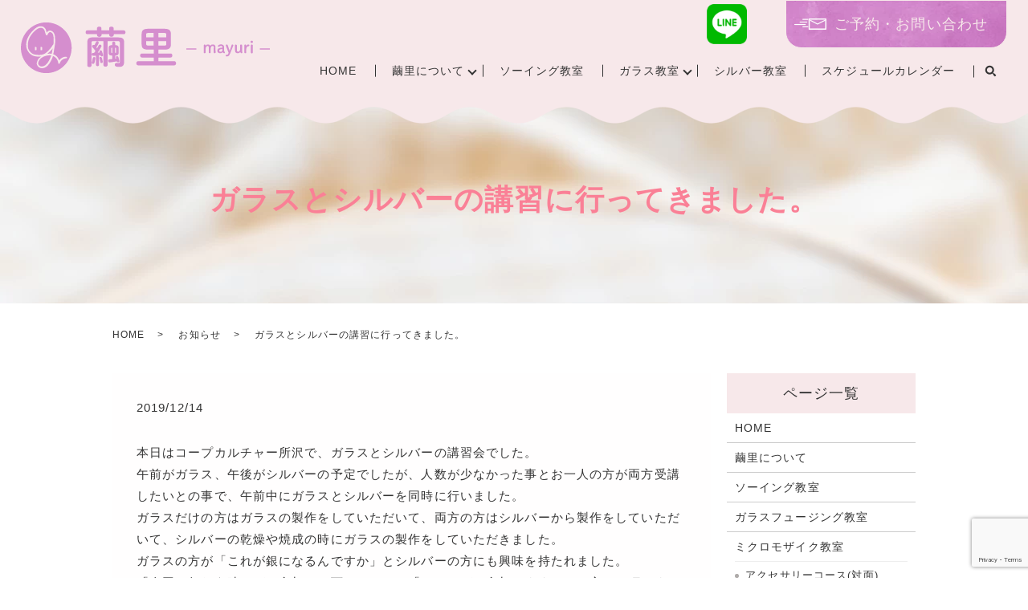

--- FILE ---
content_type: text/html; charset=utf-8
request_url: https://www.google.com/recaptcha/api2/anchor?ar=1&k=6LfAC-oiAAAAAPz3pIogKHkcNHatqfpjWmNSi2l6&co=aHR0cHM6Ly93d3cubWF5dXJpLWtpbGwuanA6NDQz&hl=en&v=PoyoqOPhxBO7pBk68S4YbpHZ&size=invisible&anchor-ms=20000&execute-ms=30000&cb=60ol9el5lpr4
body_size: 48663
content:
<!DOCTYPE HTML><html dir="ltr" lang="en"><head><meta http-equiv="Content-Type" content="text/html; charset=UTF-8">
<meta http-equiv="X-UA-Compatible" content="IE=edge">
<title>reCAPTCHA</title>
<style type="text/css">
/* cyrillic-ext */
@font-face {
  font-family: 'Roboto';
  font-style: normal;
  font-weight: 400;
  font-stretch: 100%;
  src: url(//fonts.gstatic.com/s/roboto/v48/KFO7CnqEu92Fr1ME7kSn66aGLdTylUAMa3GUBHMdazTgWw.woff2) format('woff2');
  unicode-range: U+0460-052F, U+1C80-1C8A, U+20B4, U+2DE0-2DFF, U+A640-A69F, U+FE2E-FE2F;
}
/* cyrillic */
@font-face {
  font-family: 'Roboto';
  font-style: normal;
  font-weight: 400;
  font-stretch: 100%;
  src: url(//fonts.gstatic.com/s/roboto/v48/KFO7CnqEu92Fr1ME7kSn66aGLdTylUAMa3iUBHMdazTgWw.woff2) format('woff2');
  unicode-range: U+0301, U+0400-045F, U+0490-0491, U+04B0-04B1, U+2116;
}
/* greek-ext */
@font-face {
  font-family: 'Roboto';
  font-style: normal;
  font-weight: 400;
  font-stretch: 100%;
  src: url(//fonts.gstatic.com/s/roboto/v48/KFO7CnqEu92Fr1ME7kSn66aGLdTylUAMa3CUBHMdazTgWw.woff2) format('woff2');
  unicode-range: U+1F00-1FFF;
}
/* greek */
@font-face {
  font-family: 'Roboto';
  font-style: normal;
  font-weight: 400;
  font-stretch: 100%;
  src: url(//fonts.gstatic.com/s/roboto/v48/KFO7CnqEu92Fr1ME7kSn66aGLdTylUAMa3-UBHMdazTgWw.woff2) format('woff2');
  unicode-range: U+0370-0377, U+037A-037F, U+0384-038A, U+038C, U+038E-03A1, U+03A3-03FF;
}
/* math */
@font-face {
  font-family: 'Roboto';
  font-style: normal;
  font-weight: 400;
  font-stretch: 100%;
  src: url(//fonts.gstatic.com/s/roboto/v48/KFO7CnqEu92Fr1ME7kSn66aGLdTylUAMawCUBHMdazTgWw.woff2) format('woff2');
  unicode-range: U+0302-0303, U+0305, U+0307-0308, U+0310, U+0312, U+0315, U+031A, U+0326-0327, U+032C, U+032F-0330, U+0332-0333, U+0338, U+033A, U+0346, U+034D, U+0391-03A1, U+03A3-03A9, U+03B1-03C9, U+03D1, U+03D5-03D6, U+03F0-03F1, U+03F4-03F5, U+2016-2017, U+2034-2038, U+203C, U+2040, U+2043, U+2047, U+2050, U+2057, U+205F, U+2070-2071, U+2074-208E, U+2090-209C, U+20D0-20DC, U+20E1, U+20E5-20EF, U+2100-2112, U+2114-2115, U+2117-2121, U+2123-214F, U+2190, U+2192, U+2194-21AE, U+21B0-21E5, U+21F1-21F2, U+21F4-2211, U+2213-2214, U+2216-22FF, U+2308-230B, U+2310, U+2319, U+231C-2321, U+2336-237A, U+237C, U+2395, U+239B-23B7, U+23D0, U+23DC-23E1, U+2474-2475, U+25AF, U+25B3, U+25B7, U+25BD, U+25C1, U+25CA, U+25CC, U+25FB, U+266D-266F, U+27C0-27FF, U+2900-2AFF, U+2B0E-2B11, U+2B30-2B4C, U+2BFE, U+3030, U+FF5B, U+FF5D, U+1D400-1D7FF, U+1EE00-1EEFF;
}
/* symbols */
@font-face {
  font-family: 'Roboto';
  font-style: normal;
  font-weight: 400;
  font-stretch: 100%;
  src: url(//fonts.gstatic.com/s/roboto/v48/KFO7CnqEu92Fr1ME7kSn66aGLdTylUAMaxKUBHMdazTgWw.woff2) format('woff2');
  unicode-range: U+0001-000C, U+000E-001F, U+007F-009F, U+20DD-20E0, U+20E2-20E4, U+2150-218F, U+2190, U+2192, U+2194-2199, U+21AF, U+21E6-21F0, U+21F3, U+2218-2219, U+2299, U+22C4-22C6, U+2300-243F, U+2440-244A, U+2460-24FF, U+25A0-27BF, U+2800-28FF, U+2921-2922, U+2981, U+29BF, U+29EB, U+2B00-2BFF, U+4DC0-4DFF, U+FFF9-FFFB, U+10140-1018E, U+10190-1019C, U+101A0, U+101D0-101FD, U+102E0-102FB, U+10E60-10E7E, U+1D2C0-1D2D3, U+1D2E0-1D37F, U+1F000-1F0FF, U+1F100-1F1AD, U+1F1E6-1F1FF, U+1F30D-1F30F, U+1F315, U+1F31C, U+1F31E, U+1F320-1F32C, U+1F336, U+1F378, U+1F37D, U+1F382, U+1F393-1F39F, U+1F3A7-1F3A8, U+1F3AC-1F3AF, U+1F3C2, U+1F3C4-1F3C6, U+1F3CA-1F3CE, U+1F3D4-1F3E0, U+1F3ED, U+1F3F1-1F3F3, U+1F3F5-1F3F7, U+1F408, U+1F415, U+1F41F, U+1F426, U+1F43F, U+1F441-1F442, U+1F444, U+1F446-1F449, U+1F44C-1F44E, U+1F453, U+1F46A, U+1F47D, U+1F4A3, U+1F4B0, U+1F4B3, U+1F4B9, U+1F4BB, U+1F4BF, U+1F4C8-1F4CB, U+1F4D6, U+1F4DA, U+1F4DF, U+1F4E3-1F4E6, U+1F4EA-1F4ED, U+1F4F7, U+1F4F9-1F4FB, U+1F4FD-1F4FE, U+1F503, U+1F507-1F50B, U+1F50D, U+1F512-1F513, U+1F53E-1F54A, U+1F54F-1F5FA, U+1F610, U+1F650-1F67F, U+1F687, U+1F68D, U+1F691, U+1F694, U+1F698, U+1F6AD, U+1F6B2, U+1F6B9-1F6BA, U+1F6BC, U+1F6C6-1F6CF, U+1F6D3-1F6D7, U+1F6E0-1F6EA, U+1F6F0-1F6F3, U+1F6F7-1F6FC, U+1F700-1F7FF, U+1F800-1F80B, U+1F810-1F847, U+1F850-1F859, U+1F860-1F887, U+1F890-1F8AD, U+1F8B0-1F8BB, U+1F8C0-1F8C1, U+1F900-1F90B, U+1F93B, U+1F946, U+1F984, U+1F996, U+1F9E9, U+1FA00-1FA6F, U+1FA70-1FA7C, U+1FA80-1FA89, U+1FA8F-1FAC6, U+1FACE-1FADC, U+1FADF-1FAE9, U+1FAF0-1FAF8, U+1FB00-1FBFF;
}
/* vietnamese */
@font-face {
  font-family: 'Roboto';
  font-style: normal;
  font-weight: 400;
  font-stretch: 100%;
  src: url(//fonts.gstatic.com/s/roboto/v48/KFO7CnqEu92Fr1ME7kSn66aGLdTylUAMa3OUBHMdazTgWw.woff2) format('woff2');
  unicode-range: U+0102-0103, U+0110-0111, U+0128-0129, U+0168-0169, U+01A0-01A1, U+01AF-01B0, U+0300-0301, U+0303-0304, U+0308-0309, U+0323, U+0329, U+1EA0-1EF9, U+20AB;
}
/* latin-ext */
@font-face {
  font-family: 'Roboto';
  font-style: normal;
  font-weight: 400;
  font-stretch: 100%;
  src: url(//fonts.gstatic.com/s/roboto/v48/KFO7CnqEu92Fr1ME7kSn66aGLdTylUAMa3KUBHMdazTgWw.woff2) format('woff2');
  unicode-range: U+0100-02BA, U+02BD-02C5, U+02C7-02CC, U+02CE-02D7, U+02DD-02FF, U+0304, U+0308, U+0329, U+1D00-1DBF, U+1E00-1E9F, U+1EF2-1EFF, U+2020, U+20A0-20AB, U+20AD-20C0, U+2113, U+2C60-2C7F, U+A720-A7FF;
}
/* latin */
@font-face {
  font-family: 'Roboto';
  font-style: normal;
  font-weight: 400;
  font-stretch: 100%;
  src: url(//fonts.gstatic.com/s/roboto/v48/KFO7CnqEu92Fr1ME7kSn66aGLdTylUAMa3yUBHMdazQ.woff2) format('woff2');
  unicode-range: U+0000-00FF, U+0131, U+0152-0153, U+02BB-02BC, U+02C6, U+02DA, U+02DC, U+0304, U+0308, U+0329, U+2000-206F, U+20AC, U+2122, U+2191, U+2193, U+2212, U+2215, U+FEFF, U+FFFD;
}
/* cyrillic-ext */
@font-face {
  font-family: 'Roboto';
  font-style: normal;
  font-weight: 500;
  font-stretch: 100%;
  src: url(//fonts.gstatic.com/s/roboto/v48/KFO7CnqEu92Fr1ME7kSn66aGLdTylUAMa3GUBHMdazTgWw.woff2) format('woff2');
  unicode-range: U+0460-052F, U+1C80-1C8A, U+20B4, U+2DE0-2DFF, U+A640-A69F, U+FE2E-FE2F;
}
/* cyrillic */
@font-face {
  font-family: 'Roboto';
  font-style: normal;
  font-weight: 500;
  font-stretch: 100%;
  src: url(//fonts.gstatic.com/s/roboto/v48/KFO7CnqEu92Fr1ME7kSn66aGLdTylUAMa3iUBHMdazTgWw.woff2) format('woff2');
  unicode-range: U+0301, U+0400-045F, U+0490-0491, U+04B0-04B1, U+2116;
}
/* greek-ext */
@font-face {
  font-family: 'Roboto';
  font-style: normal;
  font-weight: 500;
  font-stretch: 100%;
  src: url(//fonts.gstatic.com/s/roboto/v48/KFO7CnqEu92Fr1ME7kSn66aGLdTylUAMa3CUBHMdazTgWw.woff2) format('woff2');
  unicode-range: U+1F00-1FFF;
}
/* greek */
@font-face {
  font-family: 'Roboto';
  font-style: normal;
  font-weight: 500;
  font-stretch: 100%;
  src: url(//fonts.gstatic.com/s/roboto/v48/KFO7CnqEu92Fr1ME7kSn66aGLdTylUAMa3-UBHMdazTgWw.woff2) format('woff2');
  unicode-range: U+0370-0377, U+037A-037F, U+0384-038A, U+038C, U+038E-03A1, U+03A3-03FF;
}
/* math */
@font-face {
  font-family: 'Roboto';
  font-style: normal;
  font-weight: 500;
  font-stretch: 100%;
  src: url(//fonts.gstatic.com/s/roboto/v48/KFO7CnqEu92Fr1ME7kSn66aGLdTylUAMawCUBHMdazTgWw.woff2) format('woff2');
  unicode-range: U+0302-0303, U+0305, U+0307-0308, U+0310, U+0312, U+0315, U+031A, U+0326-0327, U+032C, U+032F-0330, U+0332-0333, U+0338, U+033A, U+0346, U+034D, U+0391-03A1, U+03A3-03A9, U+03B1-03C9, U+03D1, U+03D5-03D6, U+03F0-03F1, U+03F4-03F5, U+2016-2017, U+2034-2038, U+203C, U+2040, U+2043, U+2047, U+2050, U+2057, U+205F, U+2070-2071, U+2074-208E, U+2090-209C, U+20D0-20DC, U+20E1, U+20E5-20EF, U+2100-2112, U+2114-2115, U+2117-2121, U+2123-214F, U+2190, U+2192, U+2194-21AE, U+21B0-21E5, U+21F1-21F2, U+21F4-2211, U+2213-2214, U+2216-22FF, U+2308-230B, U+2310, U+2319, U+231C-2321, U+2336-237A, U+237C, U+2395, U+239B-23B7, U+23D0, U+23DC-23E1, U+2474-2475, U+25AF, U+25B3, U+25B7, U+25BD, U+25C1, U+25CA, U+25CC, U+25FB, U+266D-266F, U+27C0-27FF, U+2900-2AFF, U+2B0E-2B11, U+2B30-2B4C, U+2BFE, U+3030, U+FF5B, U+FF5D, U+1D400-1D7FF, U+1EE00-1EEFF;
}
/* symbols */
@font-face {
  font-family: 'Roboto';
  font-style: normal;
  font-weight: 500;
  font-stretch: 100%;
  src: url(//fonts.gstatic.com/s/roboto/v48/KFO7CnqEu92Fr1ME7kSn66aGLdTylUAMaxKUBHMdazTgWw.woff2) format('woff2');
  unicode-range: U+0001-000C, U+000E-001F, U+007F-009F, U+20DD-20E0, U+20E2-20E4, U+2150-218F, U+2190, U+2192, U+2194-2199, U+21AF, U+21E6-21F0, U+21F3, U+2218-2219, U+2299, U+22C4-22C6, U+2300-243F, U+2440-244A, U+2460-24FF, U+25A0-27BF, U+2800-28FF, U+2921-2922, U+2981, U+29BF, U+29EB, U+2B00-2BFF, U+4DC0-4DFF, U+FFF9-FFFB, U+10140-1018E, U+10190-1019C, U+101A0, U+101D0-101FD, U+102E0-102FB, U+10E60-10E7E, U+1D2C0-1D2D3, U+1D2E0-1D37F, U+1F000-1F0FF, U+1F100-1F1AD, U+1F1E6-1F1FF, U+1F30D-1F30F, U+1F315, U+1F31C, U+1F31E, U+1F320-1F32C, U+1F336, U+1F378, U+1F37D, U+1F382, U+1F393-1F39F, U+1F3A7-1F3A8, U+1F3AC-1F3AF, U+1F3C2, U+1F3C4-1F3C6, U+1F3CA-1F3CE, U+1F3D4-1F3E0, U+1F3ED, U+1F3F1-1F3F3, U+1F3F5-1F3F7, U+1F408, U+1F415, U+1F41F, U+1F426, U+1F43F, U+1F441-1F442, U+1F444, U+1F446-1F449, U+1F44C-1F44E, U+1F453, U+1F46A, U+1F47D, U+1F4A3, U+1F4B0, U+1F4B3, U+1F4B9, U+1F4BB, U+1F4BF, U+1F4C8-1F4CB, U+1F4D6, U+1F4DA, U+1F4DF, U+1F4E3-1F4E6, U+1F4EA-1F4ED, U+1F4F7, U+1F4F9-1F4FB, U+1F4FD-1F4FE, U+1F503, U+1F507-1F50B, U+1F50D, U+1F512-1F513, U+1F53E-1F54A, U+1F54F-1F5FA, U+1F610, U+1F650-1F67F, U+1F687, U+1F68D, U+1F691, U+1F694, U+1F698, U+1F6AD, U+1F6B2, U+1F6B9-1F6BA, U+1F6BC, U+1F6C6-1F6CF, U+1F6D3-1F6D7, U+1F6E0-1F6EA, U+1F6F0-1F6F3, U+1F6F7-1F6FC, U+1F700-1F7FF, U+1F800-1F80B, U+1F810-1F847, U+1F850-1F859, U+1F860-1F887, U+1F890-1F8AD, U+1F8B0-1F8BB, U+1F8C0-1F8C1, U+1F900-1F90B, U+1F93B, U+1F946, U+1F984, U+1F996, U+1F9E9, U+1FA00-1FA6F, U+1FA70-1FA7C, U+1FA80-1FA89, U+1FA8F-1FAC6, U+1FACE-1FADC, U+1FADF-1FAE9, U+1FAF0-1FAF8, U+1FB00-1FBFF;
}
/* vietnamese */
@font-face {
  font-family: 'Roboto';
  font-style: normal;
  font-weight: 500;
  font-stretch: 100%;
  src: url(//fonts.gstatic.com/s/roboto/v48/KFO7CnqEu92Fr1ME7kSn66aGLdTylUAMa3OUBHMdazTgWw.woff2) format('woff2');
  unicode-range: U+0102-0103, U+0110-0111, U+0128-0129, U+0168-0169, U+01A0-01A1, U+01AF-01B0, U+0300-0301, U+0303-0304, U+0308-0309, U+0323, U+0329, U+1EA0-1EF9, U+20AB;
}
/* latin-ext */
@font-face {
  font-family: 'Roboto';
  font-style: normal;
  font-weight: 500;
  font-stretch: 100%;
  src: url(//fonts.gstatic.com/s/roboto/v48/KFO7CnqEu92Fr1ME7kSn66aGLdTylUAMa3KUBHMdazTgWw.woff2) format('woff2');
  unicode-range: U+0100-02BA, U+02BD-02C5, U+02C7-02CC, U+02CE-02D7, U+02DD-02FF, U+0304, U+0308, U+0329, U+1D00-1DBF, U+1E00-1E9F, U+1EF2-1EFF, U+2020, U+20A0-20AB, U+20AD-20C0, U+2113, U+2C60-2C7F, U+A720-A7FF;
}
/* latin */
@font-face {
  font-family: 'Roboto';
  font-style: normal;
  font-weight: 500;
  font-stretch: 100%;
  src: url(//fonts.gstatic.com/s/roboto/v48/KFO7CnqEu92Fr1ME7kSn66aGLdTylUAMa3yUBHMdazQ.woff2) format('woff2');
  unicode-range: U+0000-00FF, U+0131, U+0152-0153, U+02BB-02BC, U+02C6, U+02DA, U+02DC, U+0304, U+0308, U+0329, U+2000-206F, U+20AC, U+2122, U+2191, U+2193, U+2212, U+2215, U+FEFF, U+FFFD;
}
/* cyrillic-ext */
@font-face {
  font-family: 'Roboto';
  font-style: normal;
  font-weight: 900;
  font-stretch: 100%;
  src: url(//fonts.gstatic.com/s/roboto/v48/KFO7CnqEu92Fr1ME7kSn66aGLdTylUAMa3GUBHMdazTgWw.woff2) format('woff2');
  unicode-range: U+0460-052F, U+1C80-1C8A, U+20B4, U+2DE0-2DFF, U+A640-A69F, U+FE2E-FE2F;
}
/* cyrillic */
@font-face {
  font-family: 'Roboto';
  font-style: normal;
  font-weight: 900;
  font-stretch: 100%;
  src: url(//fonts.gstatic.com/s/roboto/v48/KFO7CnqEu92Fr1ME7kSn66aGLdTylUAMa3iUBHMdazTgWw.woff2) format('woff2');
  unicode-range: U+0301, U+0400-045F, U+0490-0491, U+04B0-04B1, U+2116;
}
/* greek-ext */
@font-face {
  font-family: 'Roboto';
  font-style: normal;
  font-weight: 900;
  font-stretch: 100%;
  src: url(//fonts.gstatic.com/s/roboto/v48/KFO7CnqEu92Fr1ME7kSn66aGLdTylUAMa3CUBHMdazTgWw.woff2) format('woff2');
  unicode-range: U+1F00-1FFF;
}
/* greek */
@font-face {
  font-family: 'Roboto';
  font-style: normal;
  font-weight: 900;
  font-stretch: 100%;
  src: url(//fonts.gstatic.com/s/roboto/v48/KFO7CnqEu92Fr1ME7kSn66aGLdTylUAMa3-UBHMdazTgWw.woff2) format('woff2');
  unicode-range: U+0370-0377, U+037A-037F, U+0384-038A, U+038C, U+038E-03A1, U+03A3-03FF;
}
/* math */
@font-face {
  font-family: 'Roboto';
  font-style: normal;
  font-weight: 900;
  font-stretch: 100%;
  src: url(//fonts.gstatic.com/s/roboto/v48/KFO7CnqEu92Fr1ME7kSn66aGLdTylUAMawCUBHMdazTgWw.woff2) format('woff2');
  unicode-range: U+0302-0303, U+0305, U+0307-0308, U+0310, U+0312, U+0315, U+031A, U+0326-0327, U+032C, U+032F-0330, U+0332-0333, U+0338, U+033A, U+0346, U+034D, U+0391-03A1, U+03A3-03A9, U+03B1-03C9, U+03D1, U+03D5-03D6, U+03F0-03F1, U+03F4-03F5, U+2016-2017, U+2034-2038, U+203C, U+2040, U+2043, U+2047, U+2050, U+2057, U+205F, U+2070-2071, U+2074-208E, U+2090-209C, U+20D0-20DC, U+20E1, U+20E5-20EF, U+2100-2112, U+2114-2115, U+2117-2121, U+2123-214F, U+2190, U+2192, U+2194-21AE, U+21B0-21E5, U+21F1-21F2, U+21F4-2211, U+2213-2214, U+2216-22FF, U+2308-230B, U+2310, U+2319, U+231C-2321, U+2336-237A, U+237C, U+2395, U+239B-23B7, U+23D0, U+23DC-23E1, U+2474-2475, U+25AF, U+25B3, U+25B7, U+25BD, U+25C1, U+25CA, U+25CC, U+25FB, U+266D-266F, U+27C0-27FF, U+2900-2AFF, U+2B0E-2B11, U+2B30-2B4C, U+2BFE, U+3030, U+FF5B, U+FF5D, U+1D400-1D7FF, U+1EE00-1EEFF;
}
/* symbols */
@font-face {
  font-family: 'Roboto';
  font-style: normal;
  font-weight: 900;
  font-stretch: 100%;
  src: url(//fonts.gstatic.com/s/roboto/v48/KFO7CnqEu92Fr1ME7kSn66aGLdTylUAMaxKUBHMdazTgWw.woff2) format('woff2');
  unicode-range: U+0001-000C, U+000E-001F, U+007F-009F, U+20DD-20E0, U+20E2-20E4, U+2150-218F, U+2190, U+2192, U+2194-2199, U+21AF, U+21E6-21F0, U+21F3, U+2218-2219, U+2299, U+22C4-22C6, U+2300-243F, U+2440-244A, U+2460-24FF, U+25A0-27BF, U+2800-28FF, U+2921-2922, U+2981, U+29BF, U+29EB, U+2B00-2BFF, U+4DC0-4DFF, U+FFF9-FFFB, U+10140-1018E, U+10190-1019C, U+101A0, U+101D0-101FD, U+102E0-102FB, U+10E60-10E7E, U+1D2C0-1D2D3, U+1D2E0-1D37F, U+1F000-1F0FF, U+1F100-1F1AD, U+1F1E6-1F1FF, U+1F30D-1F30F, U+1F315, U+1F31C, U+1F31E, U+1F320-1F32C, U+1F336, U+1F378, U+1F37D, U+1F382, U+1F393-1F39F, U+1F3A7-1F3A8, U+1F3AC-1F3AF, U+1F3C2, U+1F3C4-1F3C6, U+1F3CA-1F3CE, U+1F3D4-1F3E0, U+1F3ED, U+1F3F1-1F3F3, U+1F3F5-1F3F7, U+1F408, U+1F415, U+1F41F, U+1F426, U+1F43F, U+1F441-1F442, U+1F444, U+1F446-1F449, U+1F44C-1F44E, U+1F453, U+1F46A, U+1F47D, U+1F4A3, U+1F4B0, U+1F4B3, U+1F4B9, U+1F4BB, U+1F4BF, U+1F4C8-1F4CB, U+1F4D6, U+1F4DA, U+1F4DF, U+1F4E3-1F4E6, U+1F4EA-1F4ED, U+1F4F7, U+1F4F9-1F4FB, U+1F4FD-1F4FE, U+1F503, U+1F507-1F50B, U+1F50D, U+1F512-1F513, U+1F53E-1F54A, U+1F54F-1F5FA, U+1F610, U+1F650-1F67F, U+1F687, U+1F68D, U+1F691, U+1F694, U+1F698, U+1F6AD, U+1F6B2, U+1F6B9-1F6BA, U+1F6BC, U+1F6C6-1F6CF, U+1F6D3-1F6D7, U+1F6E0-1F6EA, U+1F6F0-1F6F3, U+1F6F7-1F6FC, U+1F700-1F7FF, U+1F800-1F80B, U+1F810-1F847, U+1F850-1F859, U+1F860-1F887, U+1F890-1F8AD, U+1F8B0-1F8BB, U+1F8C0-1F8C1, U+1F900-1F90B, U+1F93B, U+1F946, U+1F984, U+1F996, U+1F9E9, U+1FA00-1FA6F, U+1FA70-1FA7C, U+1FA80-1FA89, U+1FA8F-1FAC6, U+1FACE-1FADC, U+1FADF-1FAE9, U+1FAF0-1FAF8, U+1FB00-1FBFF;
}
/* vietnamese */
@font-face {
  font-family: 'Roboto';
  font-style: normal;
  font-weight: 900;
  font-stretch: 100%;
  src: url(//fonts.gstatic.com/s/roboto/v48/KFO7CnqEu92Fr1ME7kSn66aGLdTylUAMa3OUBHMdazTgWw.woff2) format('woff2');
  unicode-range: U+0102-0103, U+0110-0111, U+0128-0129, U+0168-0169, U+01A0-01A1, U+01AF-01B0, U+0300-0301, U+0303-0304, U+0308-0309, U+0323, U+0329, U+1EA0-1EF9, U+20AB;
}
/* latin-ext */
@font-face {
  font-family: 'Roboto';
  font-style: normal;
  font-weight: 900;
  font-stretch: 100%;
  src: url(//fonts.gstatic.com/s/roboto/v48/KFO7CnqEu92Fr1ME7kSn66aGLdTylUAMa3KUBHMdazTgWw.woff2) format('woff2');
  unicode-range: U+0100-02BA, U+02BD-02C5, U+02C7-02CC, U+02CE-02D7, U+02DD-02FF, U+0304, U+0308, U+0329, U+1D00-1DBF, U+1E00-1E9F, U+1EF2-1EFF, U+2020, U+20A0-20AB, U+20AD-20C0, U+2113, U+2C60-2C7F, U+A720-A7FF;
}
/* latin */
@font-face {
  font-family: 'Roboto';
  font-style: normal;
  font-weight: 900;
  font-stretch: 100%;
  src: url(//fonts.gstatic.com/s/roboto/v48/KFO7CnqEu92Fr1ME7kSn66aGLdTylUAMa3yUBHMdazQ.woff2) format('woff2');
  unicode-range: U+0000-00FF, U+0131, U+0152-0153, U+02BB-02BC, U+02C6, U+02DA, U+02DC, U+0304, U+0308, U+0329, U+2000-206F, U+20AC, U+2122, U+2191, U+2193, U+2212, U+2215, U+FEFF, U+FFFD;
}

</style>
<link rel="stylesheet" type="text/css" href="https://www.gstatic.com/recaptcha/releases/PoyoqOPhxBO7pBk68S4YbpHZ/styles__ltr.css">
<script nonce="jwlEMK5832OlmdZHvIaojw" type="text/javascript">window['__recaptcha_api'] = 'https://www.google.com/recaptcha/api2/';</script>
<script type="text/javascript" src="https://www.gstatic.com/recaptcha/releases/PoyoqOPhxBO7pBk68S4YbpHZ/recaptcha__en.js" nonce="jwlEMK5832OlmdZHvIaojw">
      
    </script></head>
<body><div id="rc-anchor-alert" class="rc-anchor-alert"></div>
<input type="hidden" id="recaptcha-token" value="[base64]">
<script type="text/javascript" nonce="jwlEMK5832OlmdZHvIaojw">
      recaptcha.anchor.Main.init("[\x22ainput\x22,[\x22bgdata\x22,\x22\x22,\[base64]/[base64]/[base64]/[base64]/[base64]/UltsKytdPUU6KEU8MjA0OD9SW2wrK109RT4+NnwxOTI6KChFJjY0NTEyKT09NTUyOTYmJk0rMTxjLmxlbmd0aCYmKGMuY2hhckNvZGVBdChNKzEpJjY0NTEyKT09NTYzMjA/[base64]/[base64]/[base64]/[base64]/[base64]/[base64]/[base64]\x22,\[base64]\\u003d\\u003d\x22,\x22w7g0DsK1wqnDuj5KYm1VD8K4wps1wo0swo3CgMOdw5wAVMOVUsO2BSHDjsOgw4JzRMKVNghFTsODJhbDgzofw4I+J8O/JMO8wo5aQicNVMKrLBDDniJAQyDCtGHCrTZSSMO9w7XCjsKtaCxPwoknwrV7w5VLTiEtwrM+wrHChDzDjsKnLVQ4IsOmJDYQwo4/c10xECgvURsLJMKDV8OGUsOEGgnChSDDsHt+wroQWjsQwq/[base64]/wpA2w6DDhQsIwrlvEn0EwqzDpHzCu8O8AcOGw4HDlsO1wofCpBDDrcKAWMOJwropwqXDssKdw4jClMKUR8K8U0dZUcK5DjjDthjDhcKfLcOewoDDrsO8NSMPwp/DmsOpwpAew7fCrCPDi8O7w4XDoMOUw5TCmsOaw546KB9ZMifDsXEmw64uwo5VNXZAMWzDnMOFw57CnFfCrsO4ACfChRbCksKuM8KGKkjCkcOJNsKQwrxUF09jFMKwwplsw7fCjTtowqrCicK/KcKZwqUrw50QDMOMFwrCrcK6P8KdNRRxwp7Ci8OZN8K2w4g3wpp6SBhBw6bDhAMaIsKgDsKxemcQw54dw67Ch8O+LMOVw4FcM8ObOMKcTR15wp/CisK8FsKZGMK2RMOPQcOpWsKrFFMBJcKPwoApw6nCjcKUw6BXLhHCqMOKw4vCigtKGB4YwpbCk1s5w6HDu0nDsMKywqkgQhvCtcKcHR7DqMOTZVHCgzjCm0NjV8Krw5HDtsKgwrFNIcKDS8Khwp0Lw6LCnmt8VcORX8OpYh8/w53DuWpEwrUfFsKQYsOgB0HDh3YxHcOwwoXCrDrClsOLXcOaX0spDVskw7NVJS7DtmsQw6LDl2zCl21IGyfDuBDDisO9w6wtw5XDiMK4NcOGSQhaUcOOwq40O0/Dr8KtN8KBwo/ChAFDMcOYw7wOc8Kvw7UVZD99wrxbw6LDoHl/TMOkw5zDmsOlJsKIw59+wohbwptgw7B3KT0GwoXCkMOvWwnCqQgKasOjCsO/[base64]/bxvDjMOnw6kAUsKbKcKAwrwnwoEpwqAWM09MwojDt8K5wofCu094wrPCrkcSHDVECcOtwpHCgG/Cpx4zwrPCsx8seQQPL8OLPF3CqMK6wrvDs8KLV2/DrSN1TMKMwrkBclzCjsKBwpN8N0keTMOMw6jDjjTDksO+wpUiQzfCoFhcwrBewpFBBMKwKzfDi3zDncOfwpISw6x5QBrDncK/Z1HDoMO6w5TDjsOkeB1VO8K4w7/Do0g2WnAhwpEWCUbDh3HDmzZkccOVw5Udw5XCjV/DiVzCkhXDmXrCojHDtMOmYcKNawA1w6Y+NAVNw6ctw44hL8KfO1Q1a3cTPBkxw6HCu1rDmRjCgcOww789wo0Hw7PDmcKew7FySsKSwqTDpMONXnrCpnfCpcKTwrMwwoggwoY1TErCiGBJw4U1aT/CnMKmH8OSflnCrUYUPcOOwoUdV2ckP8Okw5XCvX4Xw5XDs8KGw6zCn8OvJyIFQcKKw7vDocOZWhzDl8Omw67Cmy7Du8KswrzCvsK1wrVHMRbCmsK1RMOkfjzCpcKbwrfClDIKwrvDtVI/wqbCjBhgwqvCucO2wo52w5JGwovDs8KYGcO5wrfDm3Rhw40Ow6xew4LDgcO+wowLw60wVMOCP3/DmxvDg8K7wqYVw6hDw5Mew61Md1kLUMKVFMKUwoo0BkPDrA3DqMOLUV8UDMK0OUB5w5lxwqHDs8O9w6nCucKtFsKpUsOPV3zDpcOwM8Kyw5DCpcOcI8ObwqHCm37Dm23DvibDhBgxA8KQRsO/Xx/DvsKHBn5cw5vCnRjCoGAuwqvDn8KWwpggwrHDq8OIA8K8Z8KvbMKcw6AbBQTDulNfOF3CtcOscjcgKcKlw5g5wqkzZ8Osw7piw5dqwpRmd8OeF8KPw5NpcShIw61BwrTCn8OKS8O8QDbCssOnw7lzw5PDgsKpYcO7w7XDo8OWwpgow5jCu8OfMW/DkkAGwoHDq8OjU0JtV8OGLXDDncKrwo5Hw4bDvsO3wrsQwpfDmn9+w75GwoITwo0NVAbCn0/CoUDCoXbCocO0QWDCkH9jTsKKdj3CqMOnw6Y8KiRJZllXGMOKw5bCjsOQG17DkhMzOWIaU1zCvQ9EdBATewsUYcKCGFPDl8OCCsKfwpnDuMKOVn8oYyjCrsOtX8Kcw5nDg2/Dn2fDlMO/woTCuSF+P8K1wpLCpB7Ct1jCj8KIwp7DqcOkYWVkFkjDnmNRbjVSBcO1wpDCnlJzRWNRanzCgcK8QMONYsOwDcKKCsOFwoxqAiDDmsOiLnrDscK5w5ckDcOpw7FAwq/CvGFswqLDimASJsOCW8O/[base64]/DpiAOPMOcTsKVwpjCusOPWwYeHMKiw67Cmh3DhMOJw4/[base64]/DuDTCu1M9AsKvw4nDucKXw6ppDELDjcO5woDCicOBOsORb8OETMKQw47DgnTDvCXDscOTPcKsEVrCnQdrJMOWwpIxMMK6wqUuO8KLw4pcwrhqCMOXwoDDgsOecmJ3w6nDjsKMACjChVzCrsOWXyvCm29AL3Iuw4LCsQXCgyLDrxpQe2/DpG3Cg2QRO24Lw5DCt8KGQmPCmmJ9HU9nKsOOw7DCsXZEw7URw5kXw74ewrrCr8KpNADDmcKZwqYzwpzDqhEnw71fOm8OVU7ClWvCv0IXw6Q1e8OYIQs2w4PCk8OLwqvDjD8eQMO/w4BVUGshwrnCpMKcwoLDqMOjwpvCq8ORw53Dm8KbaEtBwpnCl2VVH1PDkcOzAcO+woTDssO8w7l7w7vCosKwwp7Ct8KSBHzCnXcsw5fCsWjDsVjCh8KvwqYxesKMV8KbG1XCnys8w4zClMO6wod+w6DDsMKTwrPDqkMyK8OXwrDCv8Otw4t9ccOnWm/CrsOAKhnDhsKIc8K+dFh8am5fw484W09yd8OJb8Kaw5PCqMOPw7gIXMKWS8K4KjxQGcKtw5LDrgbDrF7CtmzCn3RuPcKRe8Oew7xkw5Inw6xkPjvCu8O6dAnDiMKcesKmw6BQw6h7WsKdw57CqsOWwrHDlw7Dv8KPw4/CscKvV2DCsykSR8OOwo3CkcOow4NzVh9ifz3CtCA/wo7CjEcBw7/Cn8OHw4fClsOGwobDsE/DusOYw7/[base64]/[base64]/CgGvDusKXcMKkwoJPWFITwr1RwrgNYRBjPsKbw7pFw7/Dogk8w4PClVrCgw/Ch3M/wqPCnMKWw4/CszUEwoJPw7JPMMKewqjCjcO5w4fCp8KYcR5bwp/CosOrLg3CncOJw7chw5jDvMKiw5FAXUnDtsKrYDzDvcKPw61yWQwMw7tqJ8Kkw7vCrcO2KWIewqwracO/wrlTBxtBw6F+M03DrsO4Yg/DhWZ0cMOWwrLCmcO9w4HDoMOqw6Jww7LDssK2wolXw5bDvsO1w5/CgsOvWyYiw4bClsKgw4TDhyYaDARow7PDp8O/MkrDgiXDkMO3UXnCjcOQWMKdwrbCpsOWw4DChsKRw518w4gGwqJfw4bDoEDClnfDt3PDsMKOw5bClyBjwq4dasK8AcKMMMOcwqbCs8O9XMKVwqlLFXFHKcKlAsO6w7gLw7xvZ8KkwrIneiVQw75LWMK2wpUXw4PCr29QZBPDl8OEwoPCkMO+DR/CvsOIwqhowo8fw7wFCcKmbnBFK8OBccKLNMOUNknClWogw4vDon0Lw6ZBwp0ow5PDq0IGM8OZwpTCk15+w53Dn1rDl8OjS1bDgcOGb05gfUZQM8KywrfCr1fCuMOuw7XDlm/[base64]/[base64]/w5PCvkTCoDHCil9vwpXDr8OGw4FPMmolw43ClV/DisKSBV10w415YMKTw5sAwrYvw6bDvBTDrhZSw4YOwo8Sw4rCn8O1wq/Dk8Ocw4sYN8OIw4zClS7DosOhWlzCt1zDscOkFV/CoMO6Vz3Cj8KuwogvEnlFwonDkzMXecO3CsO+wqXCtWDCj8KgdsKxwpnDhg4kHhnDiV7DhsKkwrZDwoTChcOqwr/DlDXDlsKaw5LCsBQtwoDCmzHDkMKvJQYJQzLDgsOcdA3DrsKQwqUIw7HCiVgow4VrwqTCsEvCvMK8w4jCsMOSOMOpI8O1JsO2FcKawpV5DMKswpjCn3w4dMKCKcOeO8OvE8KQMF7Du8Olwrl/TUXCqijDtsKSwpDCsxVQwpNrwoTCmRDCpyYFwrHDg8KuwqnDll9owqxZJcK7LsOvw4ZrSMKtLUUYw6bDnyXDjMKYwqdkKsKABQ4/w4wKwrESGHjDgnVDw7c4w5d6w6rCoHbDuUxGw5PClgQnEW3CmnVRw7fDmEbDvU/Dr8KlW00uw4HCmRzDqhPDpMKnw5nDnMOFw5E2wqcBABrDoD5lw7TCgcOwKMKwwrDDg8KCw6IwXMKZMMKYw7VCw797CDsXXT/DqMOqw6/DgSzCiX3DlkrDn2wnfVgZcDHCvMKlalk9w5DCucKAwpomOMOkw6hJFSHCskFxw5zChsOtwqPCvUswPiLCtCgmwq4zPcKfw4PCoyTCjcOZw4UEw6Iww51Cw7o7wpjDgsOXw5DCpsOhDcKuw4Zxw5XDvAIYf8KsOsKzw5TDksKPwr/ChMKVaMKRw5/CsQlzw6B6wqt5JQjDt2/ChxNmfm4Tw5FiZMOiL8KQwqptCMKgbMONRh47w4jCg8K9w6fDj1bCuznDrlVOw4ZcwrZnwqLCqQhEwprClD91CcKHwpM7wo3CjcK/w7guwpY6DcOxAXTCmDNnZMK5cQ1/w5LDvMO6e8OsbCEzw7oFfsOWE8OFw6xFw6XDtcOTVw1Dw7Iwwp7DvyzCp8O/K8OXRGDCsMKkwqoIwrgaw6/[base64]/wrg8woVxw5/CisOIVg/Dly7CjsOrb0tywqJJDkTDtsK2IcKJw6F9w5lhw6HDicKBw7diwrTDocOswrXCgVFSVQnCicKIwpTCt2h4w5YqwqLDiEBqw6jCsFXDp8Kbw7Fzw4jDlsOYwr0JIMO9D8OnwoXDn8KzwrJgS1Ucw611w63ChQ/CjAMrQhsEKFDCocKxVsO/[base64]/[base64]/Dk8OJw5rDssOYa8O3BUrDsGIrwqTCh8K8wp5nwpnCg8O7wqEvGA/[base64]/CrAvDoz5GSCzDsMOGVHfDliXDs8O0OgHCkMKAw4nCo8K8LU8rCkReGMKZw7cKXj3ChU1Tw5HDpkxWw5UcwqPDoMOnfMOUw4/[base64]/wo3Du1TCkRjDiATCkCx0wrrDhsKFwp/Cr8OEwqouQ8OmYcOdV8OAT07CtMKcHwNjwqLDt09PwoUbKQYoHkRXw7rCkMOUw6XDscKxwqUJwoY3fmYUwr9nbyPDj8OOw4nDpsOOw7nDsxzDq0Amw5nCgMORAcOOQyXDl2/[base64]/XsK5w6rCrlZHM8KWwqRtA1kaLMOZw47CrkLDoMOow4/DgcKdw7/DvsKkAMK9ZRcHX2nDscKnw5klNMOHw6bCqW3CgcOsw6nCpcKgw4zDlsKWw4fCq8KZwo82wpZDwpHCl8KnUyDDqsK+BQlhw48iBDkPw5DDnFDCjnDDmsOYw4UZV3rDoGhXworCkHLDpMOyNcOHI8O2JgTCjcObYm/DnXgNZcKLUsO1w5E3w6RBECUkwplLw7xufcOgP8O6wo9oNcOtwpnCn8KjIBBNw6Fzw7bDrS1hwovDvsKaDxfDpsKow44yH8OJEMK3wqHDoMO8IMKRYAxXwqQ2A8OrWMKbw5fDlyJEwoIpMSlfwrnDi8KlKMOfwrIjw4PCuMKow5jDmCwHLcOzcsOjGELDq1/[base64]/DtcKew5V/[base64]/LMKnwp5dwqrDm8KwwrARwrgSdsKZIMORwrIDKsODwrzCm8K9wrBDw5sqwqoMw4NyMsOJwrByFTvCgVEew7DDiifDmcOTwqUnSwbCiDgZw7hdwrwIZ8O/RcOKwpQPw5N4w4pSwrNsfkPDpC7Ctn/[base64]/CjsO2wojDrMOgwpbCg8KIJ8OfSMKufzwOCcOiaMKCCsKnwqYpwqYiETkVYMOHw7MJYMK1wr/Ds8OOwqZcNATDpMO4KMOMw7/[base64]/[base64]/eEUHw5HDr8OPNADCksK6dGbCusKbZwTDgC7DtSzDuRzCnsO5w5g9w7TCjQd/bGbCkMKfdMKHw6xreHnDlsKiLiNAwqQ8KGM/[base64]/DnEjDhgPDkMOIPmzCm3XCg8KuR8KZwpXDsMOiw49vwq/[base64]/wo/CuMKZw5xxw7howqjDlsO+w6fCszrDnzLCp8OmdibCvMK+F8Kqwo3CmlXDg8Kow6tLfMOmw5VKBsODbcO4wpMaPMOTw53Du8OQSi/CpXHDuGs8wqEmbXlYNyLDi3XCksOcJRsSwpJJwpgow77DpcKCwoo0OMOZwqluwpwew6rCnT/DqS7CkMOyw7jDmWnCrMO8wo/CnXTCkMOMWcKYPF3CuR7ChATDrMOmKQdnwrvDqcKpw7NCDlBww5LDhSTDrsKpQ2fCo8O6w5TDpcK4wpvDmMK1wrMdwqvCpGbCggjCi2XDmcKWHi/DisKFJMO+XcO9FE9aw53CnXDDrwwQw4nCj8O7wplhA8KJCRVcKsKYw6A2worCuMOWE8KHYyRgwqLDt2XDv1UsDw/DksOdw45Qw59RwpPCnXfCs8O8asOqwqc6HMKnBMK0w5LDkEMZHsO2Y0PCgA/DhzwOR8KxwrXDjEZxb8Oawp4TCsOyGkvCpcK+DMO0a8OoCw7CmMOVLcOyI1EGS2rDvMK2fMOFwqlYUGBGw6FeQcK3w6nCtsOzKsKYwoBlRWnDvFbCtV1oOMKHAMKOwpfCsT3CtcKCDcOdW0rCscOdWkU+bWPCnAXCkMKzw4nDj3LChB1bw60pT1wnUXtWUMOowp/Dtg7DlgjDmcOYw7IGwqF/wogzU8Kkc8Ogw75vBWE2YVHDmXEVf8OMw5ZdwrXDssO0VcKPwrXDh8OPwpXCt8OqLsKawqJtXMOBwqDCu8OuwrjDlsOXwqsQMcKsSMOZw4TDp8KZw7hBwrLDosKoZjYCQCh6w4QsS1Igwq0pwqkLRm7CocKsw6ZJwr5fXCXCtMO1ZTXCriUuwonCgsKiUy/[base64]/[base64]/[base64]/DrB9MQ8K2OMKxwos+w7TDs8OaWGI1wobDosO8wq0mWSbCncKCw7thw63DkcO8CsOPfzp7w6LClcOMw7ZiwrrClVPDhzQGdcK0woQgBUQGMsKWVMO8wqLDuMK+w4vDj8Kdw69WwpvCh8OmO8OPDsOJQgPCq8OzwoVnwqETwrIFRB/ClzHCtQh5McOdN2zDrcKiEsK0G17Co8OFG8OHWGvDoMO5JTHDihTCtMOAMsK0fh/Ci8KAQks9aH9RYcOJewdEw6ECH8K5wr11w7jCmCMjwq/CjcOTwoHDjMOGSMKLUCVhDBgNXxnDisOZa1t6BMKUZnrCkcOPw4zDpHBOwrzDiMOnG3ImwpdDK8KKQsOGWyPCqcOHwoIrNRrDosONF8KWw6sRwqnCngnDohXDujlxw4ZAw7/[base64]/[base64]/[base64]/DjsKEwphJwqlUwp1twqY7RSrChMKMwoEoW8KeQsO7wqRKXQ0pMxkNXMKdw707w5zDimQMwp/DqlkfVMKQCMKBUMKDUMKdw6xqF8Ocw5g9wpDDrwBVwqx5T8OowooqfAhawrllF2/[base64]/[base64]/CncKcIMKMw5HDk8KLGXAAeMO9LMOAwo/[base64]/DrlJ5wqJlwq5nw7oDwoHDoCw4ZcKqfsO+w6DCpMK0w4ptwqHDiMK3wp3CpWIQwrguw6nDnCzCvlfDqlrCr1jCo8Opw7bDg8O9a2ZLwp8YwqDCh2rCgcK+wrTCjTQHKFvDnMK7Gl1TWcKbT19Nwp/DqSHDi8KcE3XCosOkccOXw4nDisOQw4rDisOgwrbCi05iwr4gI8Kgw5MawqxgwrvCvAnDrcOBcD3CjcOMdnLDssO8c3J2VMOVTcKlwpzCrMO3w5DDlEARcH3DrsKmwrs6wpXDhRjCgMK6w7HDpcOZw7Apw6TDhsK+Ri/DuQlfKx3DpzQfw7Z9ORfDn2nCpMO0RyDDp8KLwqg8Mix3QcOYN8K1w4DDkcK3wovCuVcfZhfCjMK6C8KBwoYdT3/CmsKWwpvDmh11eFLDucOaWMKTwrjCqwN4wrF6wrDCtsOATsOSw7zCl3zCoT4Pw4DDhRxQwqfDmMKxwqfCr8OuR8OYwprCskrCr2rDm1J8w7vDvF/Cn8K3AlosTsKnw57DsmZBHgXCn8OCGsKUwq3DvyDDuMOmKcODKVpnc8Oef8OeagYYYMOoccKIwqXCoMOYwpLDoAtZw5dKw5zDgsKDBMKLCMK3A8O7RMOGecKuw5vDhU/CtGrDklBoHcKMw6HCvcKlwq/CvsOgIcOzwo3CoRA9cwXDhSzCmgUUCMKIw4LCqgjDsWJvNMOVwqg8wo5sVnrCqFFnEMKFwofCisK6w4lLdMKeHsKfw7NlwoEEwqHDlMKGwpwATFfCksKnwpY9wrAdM8OnS8K/w4nDhxAIcsONF8Kywq/DtsOXd3xdwpbDmF/DgjvCm1BvFld/FhjCnsOcISY1wo3Clh7CjUzCtsKYwqTCj8KxbDDCki7DgDxtbmvCjHTCoTLCocODFhfDnsKKw6rDvH9owpVQw6zCiBLChMKPHcOIw6rDl8OMwpjCnglLw6XDoA1Qw5vDtsOfwpXCnGZnwqfCoVPCo8KqMcKGwr/ColM9woVnZVrChMOdwpAswoQ9fHN0wrfDt3xxwqUmwqrDqRYLZT1Lw4A2wpLCuHwQw6p3w6nDr3HDn8O4PsO3w4LDjsKtSMOwwqspbsK8w7gwwpAZw57DnMKaWVciwqjDh8KHwr8vwrHCuE/Dn8OKHgzDjURKwrjCu8OPwq9Ow44ZfcObY09xNGQSesKBMsKhwotPbAXCkcO0clDClsOPwoDDkcK2w5UvUsO/F8OsF8KtY0s6w7sOEy/Ds8KVw4gVw7kEYgp6wpLDuhrDmMOkw4Jywo5xZ8OqKMKLwowfw7cFwqDDuBHDn8K6MyxiwpnDqhvCrTTCi1PDtlPDtzfCn8OLwq1/UMOhUkZnDsKic8KCPhpbHATCrTHDgsKOw5nDtgJ/wrIQa1o/wpgOwpIOwoDCvWPCkVxAw5wBWnzCm8KPw4HCpsO/OHFQY8KJL08kwp41VMKRRMO1eMKNwppAw6zDj8Kpw5Rbw5pVSsK+w4nCp33CtBdow5jCoMOmO8KvwrRvDmDCsx/CsMKzNMObDsKCGxHClUs/NcKDw63CocOrwosQw5fCu8K/BsOJHWkyAMKhPRJHfGTCgcK/[base64]/wr5xeXAMwqrCj1bClsKGf35wdMOySg9Vw6HDh8Kpw67DkjJcwpkyw5Iqwr7DpsK9GmgLw5jDl8OccsOdw6tiIzPCr8ONHDM1w4BXbMKUwr/DrxXCjXPCm8OqA2/DlsO/w4/DmMO7dUrCv8O+w5sKSGrCncO6wrp2wofCqH1uTUHDswfCksOwdyrCp8KKcF9XEMOILsKHAMO8wooHw4HDhzZvBsKAJcO3H8KqNMOLfmHCgGXCoBLDn8KscMOMNcOqw5g6SMORKsOJwpd7wqcVOEszSsOba3TCocKvwqHDgsK2w4TCv8OhKcKAMcO/aMOfZMOpwo5ww4HDiXfCnzoqWyrDs8OUS0XDtww1W2XDlEcuwqMpJ8KJe0/CpRZEwr4MwqzCvjzCu8Oiw7Bhw6csw5gmfjXDv8OOwr5HRhh8wp/[base64]/DhENGw79/wplED8Oiw4QyayDCqcKewoNGwrhUR8KcCMKxwqdswqEQw618w7HCjCbDs8OOQmDDkxFuw5bDpMOUw4pGABnDtMKkw74vwoldTWDCglF4w4bDk1BdwrJiwpnCvUzDlMOxQg8Dwro0wrs/eMOLw4tCwozDocKvFjwwaFwnRikzLDPDp8OOIFJ3w4XDrcOXw4/[base64]/[base64]/[base64]/wrAowqV2fBc2wrzCsjg4X31YP8OWw57DsE3DvsOwN8KaO0Z8ZljCqGfCtcKow5jCui/Cl8KXHMK2w58Kw7XDt8Oaw5RkFMK9OcObw6zClAliFAXDoAbCoFXDocK0IsORFiolw61BI1XCjsKOMcKEw5oWwqYTw64RwrzDkcOWwqnDv3ghKHDDjcOLwrTDqcOIwobDiy9+wphMw5/[base64]/[base64]/[base64]/Dh8KEBsOGw6vDkWRZQkXCs8OwbsKzw4jDnyXChMO9wozChMOAWQJ0ZsKawpcJwoTCgsKPw7vCpjPCj8KwwrM1b8Oowq59O8KWwp1rHMO1A8Kcw7pJNcK/IMOmwo/DgFkgw6lEw58swqsHEsOvw5VRw6gZw5tbwp/CncKPwq1EPyzDhsKNw6YaTMOsw6A6wr0/w5vCqn7DgUdMwo7Dg8OHw4VMw5IDD8KwScOhw63Cn0zCp3nDjWnDq8OpXsOXRcKrO8K1KMO0w7ttw7vCn8Oww6bCg8OSw7DDoMOzc3kJwr1DLMOrOj/[base64]/Dgz5fw67CicOkZXPCokFCwrJLOsOFw6/DjGPCsMKfdF/CvcOnWyXDk8KyHiXCsWDDryQmMMKVw6I/wrLDhXHCh8Oow7/DmMK8NsOwwo9vw5zDtsOGw4EBwqfCicKjdMKbw6UQRcOAXwF6wqHCtcKswrgxOCbDuEzChwQZdgdhw5DDn8OIwp3CtcO2d8OVw4TDmGRpMsK+wpFIwoPCjMKaKxLDpMKnw6HChiciw5rCn21Qw586K8KBw508CMOjb8KNCsOwHMOMwoXDrT/CssOlcFcMMHjDkcObUMKhF2InaU8Vw6p0wqZzeMOpw5wkTzdxOcOeY8KIw7LDqAnClsOVwqfCm1TDoxHDgsK9HsO+wq5mdsKmWcKeRxHDp8OOwrPCoUFGwr/[base64]/CsORwqFPw6o7IsOUVXMiNV87ScKAaGcmdsOqw6ASUiXDnkrCuBQyQjEdw4vChcKnSsKsw7BgAsO9wpUpbRDDj0vCvlpDwrVow4zCkhzCgcKVwr3DmQLCvXfCsiwAE8OscMKdw5clUHHDucKvKMOdwrzCnAk2w6LDhMKqITh7wp0ndsKow5tjw6nDuj/DoFbDgGjCn1o/w4JyIhfCqU/DkMK6w5hobDLDmcKOexYdwrfDiMKIw53CrzdOb8Khw7RQw6A/JsOJLMOeQMK5woNOP8ODAsKfe8OBwoLDjsKzQhAAUjB1aCt0wqVAwpLCgMKqeMOCTVbDo8KbMG4GdMOnVMO6w6/[base64]/[base64]/CksONAsO6DXnDocOyKMOKNFPDrMOmGcKRQxzDhMKsD8OAwqodw5NzwpDCksOGNMKSw4Agw7J0flzCtcOwXcK+wq/CrcOQw51iw5bDkMOEelxIwqHDrMOSwrp5w7bDksK8w4Mgwq7CtkPDvX8zaBpFw5dGwrLCnn7CrDLChkZhTk93PcOsQ8OewqvDjhnDkSHCuMOlcXsqWcKhfAliw44LRDdcwqhkw5fCocKbw6/[base64]/[base64]/DuMOhw6lVOcOGbsOaaiHCkRTCk8ODa0bDssOZMcKqAxvDh8KJDEQ5w4/Dq8OMP8OyGB/CvjHCj8KawonDtl5OZXYCw64xwp4rw5PCmF7DiMK4worDtR4kEAVOwrk+KlMQchzClcOKcsKeaFRhMB/Dl8KdHnjDvMKdVUzDp8KaDcOvwoM9wpgiUgjCpsK3w6DCm8Ogw7jCv8OTw4rCqsKDw5zCgsOtFcOQUwLDnzDCqcOAQcK/wo8AUiJRFXbDmBcHLkHCvDMiwrUUZAtdd8K9w4LDpsOcwr/DuHPCt2XDn1lAT8KTc8KGwoRQD3rChEkCw513woXCtwRgwr/Cry3DkXoJYjPDsBDDgjh4w4EwYsKubcOSIl7DkcOCwp/CnsKnwqDDj8OJH8KuZMOYwqZjwpPDgsOGwq0cwr3DjMKENmLDrzEMwozDtyzCunDCrMKAwos0wrbCmkvClQlkdMOtw6vCusKLHQzCssOYwroMw7jCszzCi8O4aMOrw67DusKGwoIJPsOBIcOaw5vDpD7DucKjwoXDvUbDuTlRZsOAHMOLBMKkw5U/wqfDiikyHsORw4nCv3U7FsOMw5fDnMOkI8KRw63Dg8OMw7tVOm1wwrotEcOzw6rDgAYYwpnDu2fCkRLDgcKaw4MfacKVwoNuORZjw63CunN8fVYQDcKjTMKARyjCkSnCmm0EWxMKwq/DlXALacOSKsOFcE/DhBRnb8KMw5c+E8OWwrtPB8KpwojDkUI1cGlxNAELOMKCw4rDosOldsO2w5YVwp7CnBvDhBgMwojDnVjClMKBw5tBw7DDnxDCvlQ/[base64]/Q3R1woY0w4XChsOXXk/Cl3QXwrjDp8OdwpVYwrHCtMOWw7rDqh7DlxxVwoDDv8O2wp43O340w4V9w6cbw5/Cp2wfVUfCkCDDvWp1ACAuN8O4Z3YLwolEbwZxbXnDnhkPwobDhMK5w6ItFxLDvXgnwq88w6LCtwVCTMKcLxFxwrNcEcOaw4kIw6HCpXcHwrTDrsOqMgTDsS/[base64]/d8OxIRU5cynDrMOuOsOJBsOyW8KDw7vCmsOXw6gew7Utw6DCg1NAc2VZwpbDi8KCwplAw7tyY3srw5nDsmnDssOgRGfCmMOow6rCv3PDqGLCgMOtdcKdUcKkcsKlwocWwq1qSRPChMORSMKvSjZyVcOfLcKlw7/[base64]/NE3CsU7DpMKvQGTDjsO/fCpROsOEwoUNJmDDv1/DvRrCmcKaAF/Cg8ORw6MLDgQ7KHnDtUbCucOADxVnw6ZSLAvDr8K4wox/w5InWcKrwowGwqrCtcODw6g1C3NWSU3Ds8KBDxXCocOxwqrChsKywo1BfcKMLnRQcEbCksOZwqksNWHCkcOjwrpWTUBQwo03SV/Dmy/Dt0IXw7nCvWvChMKqRcOHw7lrwpZTchJYc299wrbDqT1pwrjCsAbCq3ZHHhfDgMKwa1rDicK1fMO4w4Mtw5zCpzQ/wqRFwqxQw6/DuMKERkPCmMO8w5TDmjDCg8Oyw7vDkcO2RcKTw6LCt2YnNcKXw40iRTsEw5/[base64]/CvsO3worCjWIiwqDDskrCoMOcw646w67CgkzCqiBnfXYMDSXChsKNwppWwrzDhRDDlcKfw5wkw7vCicOOHcOEdMOgNQDDkncYw6bDsMOOwovDpcKrFMOdP3xCwrV5RmHDkcOlw6w+w47DqirDp0PCrMOxXsOBw54Dw7R4fVfDrG/DgBFTLjjCmkfDlMKkBAzCglBcw7bCvcOCw6vCiF1kw6dqOE/Cmxh8w5PDlcOPXMO+fAUdVl/CnA/CpMO/wrnDocOOwo7DpsO7w5xgw6fClsOIRhIawrRVwqHClVnDpMOHw4pRaMOqwrY2JcOww4N+w7ctDnDDpMKQJsOJWcO7wp/[base64]/[base64]/CnMOcwqxJw6RCw64Vw5nDhsKaL8KqcMORw7QhbVUDd8Owdi8GwpMJQ2wXwpdKwrRiWi8mJzwJwrXCqS7DrmbDhcO8w68bw5/ClkPDt8ONbybDix8Iw6HCggVGRT7Dp0gUw4PDqExhwoLCu8OJw6PDhS3CmWnCrV5XZCIaw5fCqDY8woHCnMODwpvDt1l8wpgGCFXCgj5BwpvDisOtNXDCtMOvf1PCvCjCrsOQw5jCnMK0wrDDlcOXTUjCrMO+Jw0IEMKbw67DuzwUEmgsMsKTAsK7aF/Ck3vCucOzZi3CgMKNacO7YsK4wrNhCMOgS8OAESRCH8KwwrJoaFfDmMO0ZcKZHcOVCTTDgMO4w5TDssO7GHjCth5Vw650w6XDj8OWwrUMwpxIwpTDkMOuwpd2wrgDw5JcwrDDm8KGwo/Dsx/CjcO6BADDrn/CtSfDpSPCi8ObF8O4F8OXw4nCsMK8XBbCqMOgwqQ7aHrCjMO3e8KCFMOda8O6NE/CjVfDugTDsxwdJ2Y7Jlsgw606w4bDmlTDucO0DzIkA3zDu8Oww70cw6F0d1/CuMO5wpXDs8Oiw5PCtHfDh8O5w696w6bDnMOywr1jCzzCmcKSRsK3YMKTEMOiTsKHacKCLw0bOELDkW/Ct8OHd0nCqsKNw6fCnMOmw5rCuALCsSIpwr3Cn1kyaCzDvlk9w6zCumnDjhAbXRPDiwFzCMK7w7gyPVTCpMOOI8O9woTDkMKawprCmMO+wo0SwqxKwo7CugUtBks2B8KCwpZWw7Ybwqcxwo7ClMOYG8KCE8OOSmx/U3UFwrlZL8K2OsOGS8OAw6IPw5kyw5HCjRZJcsO+w6bDjMO/wq5Ywr3CvFLDmcOua8K+BQEtc3/CvcO3w5vDq8ObworCrDrCh2U9woxcc8Omwq3DghrCicKKLMKhcj7DkcO6Q0dkwpTCo8KrWwnCskw2wpfDrQoHB3clKWpXw6dQIBsbw7HCuA8TKm/CnwnDscOYw7pEw4zDosORQ8OWwr8awo/CrzVWwpPDmWDClgpew4Rnw5oRV8KZc8OYfcKcwpV6w7zCuEdkwpjDgjJqwrwMw71NecOQw68nHMKsNsOjwrF7N8KEB2jCrCLCrsKZw5wDLsOWwq7Doi/DgcKxcsOwOMKuwrgHIiYXwpNpwrDCoMOcwooBw7FWGDQJPTbDtsKKQcKNw6PCh8Kmw7xTwpY5IcK9IlTCssKTw5DCr8OOwo4aasKlWjvCvsOtwpjDg35hYsKuMCLCsX7CkcO5e20QwoQdC8O1wrnDm01pJC1bwo/[base64]/DlMK7w4PCgSs3Bmgiw4w1w4LDp15vIVbCg1/Dt8O9w6rDizbCtcOIEmrCucO+TRXDqMKkw5IhaMKMw7jDg17CosKjHMKBJ8Ofw5/[base64]/Ds8OHw4dhwq3DjMK2WMKwNzdVw5drG2oAwolNwrXDjR3DlXfDgMKFwp3DusKyTh7DusODakVCw4nCnhgwwrFgRy1Hw6rDu8OJw6zDisOjf8KbwqjCgMO3RcOHasOvAsOKwqstVMONHsK6I8OWH1jCnXTCs2jChsKSF0TCvcOvWV/CqMKmHMKIFMKCQcOyw4HDsRfDocKxwoEUGcO9b8OPRRkXPMOAw4HCrcKIw78XwojDljjCgMOfMSnDkcKiRFxiwo7DlMKHwrkcwrvCnzTCm8Ofw6BFwoPCnsKhN8KBwo8xYhwmC2zCn8K4G8KIwrjDpHfDhMK5w7/CvsK/wpbClSojKGfCuSDCh14eKRtHwpcNWMKrF1Z2w5rCpxPDskbChMKgWcKRwrw9b8OEwo3CsEXDvwEow43CisKkUmINwq/CjERNRcKzBFDDhcOkMcOgwpwfwq8swo4fw4zDhjvChsO/w4w4w5XCgcKew6J4XSnCtQjCpsONw590w7vCi0vCmsO9wqTCpyZHccKowopfw5Q1w746XVzCpnNXKGbCrcORwoPDu34ZwoRfwos2wonDo8O/MMK0YU7DkMOowq/CjcK1GcOdNj3DiHVAQMKPcCkZw7nCi0nDqcKHw415Vw9bwpUDw5XDicKCwqbDocOyw5MXC8KDw5R+w5nCt8OrScKcw7IHaATDnAvDqcK+w7/DuS8mw69LCMOvw6PClcKYW8OCw6l8w4/CtlcBMAQ0LWweLV/CpMO2wrJMVW/CosO2MAfCnFdGwrLCmcKLwoPDj8OsHBx9PVF0MnQra03DhcODIQ5YwpTDkRbDhMK+GWJywooJwpNWwoTCjcKJw79/[base64]/wpBpw6XDrysDF8KQfMOIGlHDhU3DkmR+diRPw5gnw7dKwpNuw581wpfCl8ObDMOlw7/[base64]/[base64]/[base64]/ChGZfFVRSETB3O8KbNVEtXQd4LDPCvjXCnld3w4fCnxA6OcOkw7JBw6PCsT3CklLDocKnwrB1dXwgV8OedxLCn8KXJA3Dm8O9w7MVwr4MPMObw4giecOBczRRScOSwr3DlDN+w6nCqyfDo3HCn2zDn8O/wq1pw5DDuSfDnylIw4UowoDDqMOCwowMdHLDqMKAMRVoSjtjwqx1M1PCvsO+VMKxK2BSwqpIwqVKGcK1SsKRw7fDvcKGw63DjhA4e8K2N2fDnkZyDhE5wpg5HCpVDsKhM3kafH5RI2UHQlkoPcOVQQBhwqbCvV/[base64]/[base64]/Cq07ClcKgwpJQw5gxfRtZwqHCqQxsw6bDisKEworDh1l3w5nCrFZzA1RAwr1IacKMw67CqEXDlgfDrMO/w65dwoZEWMK6w7vCmC1pw6ldAgYAw4xFUCswTRwqwrNFD8KtMsKsXioqUMK3SwbCsn3DkgzDmsKqwqPCpMKiwqU/wpE+d8OsC8OxHnQgwpFLw6FjKRbDisOLckJxwrTDq3zCvgrCkVnCrDTDksOGw41MwpVLw7BBNwPCpkDDvDDCvsOpRT8/V8KvX3sSTF7Cu043D2rCrl1DH8Oewr4IQBQvURbDksKHBhhswo3CthDDnsK9wq8VCGbDnMOlMnPDuT4LV8KbEVU0w4XDtF/DpMKpwpBbw6AIE8K9c33Dq8OowoVqAFLDgMKKbg7DisKOXsOMwpDCmDI4wozCuV9aw6w1SMO2MkrCnRDDtQjCqcKpN8OQwpMfVsOcasOYAcOcL8Ofa3LChxYHfcKwZMK5dA9ywozDr8Kqwo4DGsOse3/DvsKJw4rCrEEoU8O2wqxCw5Aiw7bCnmIeCMKSwrJtH8OswqwESEpXw73DncKnCsKUwo7CjMK7J8KNRgvDlsOYwrFtwprDpMKGwp3Dt8K9dsOlJy0Ew7EhTMKfZsO1TQkFwpovFDLDtVMcNm8+w7PDn8Ov\x22],null,[\x22conf\x22,null,\x226LfAC-oiAAAAAPz3pIogKHkcNHatqfpjWmNSi2l6\x22,0,null,null,null,0,[21,125,63,73,95,87,41,43,42,83,102,105,109,121],[1017145,942],0,null,null,null,null,0,null,0,null,700,1,null,0,\[base64]/76lBhmnigkZhAoZnOKMAhmv8xEZ\x22,0,0,null,null,1,null,0,1,null,null,null,0],\x22https://www.mayuri-kill.jp:443\x22,null,[3,1,1],null,null,null,1,3600,[\x22https://www.google.com/intl/en/policies/privacy/\x22,\x22https://www.google.com/intl/en/policies/terms/\x22],\x22obapXdxkYpYBr8XG6roB7TmZO6VGBpYRChfuG7PovkE\\u003d\x22,1,0,null,1,1769400016524,0,0,[25,163,1],null,[92,100,242],\x22RC-hWCEPLoHZLxCIg\x22,null,null,null,null,null,\x220dAFcWeA4mzuYqX5EQoiSy-Ew9slj7VLo0sCg5A8b9HkqWsyW1QvbX5hsIRp1F65rqA5hTxqMXQYmhQrRGsXcri3dcsliTz02RCQ\x22,1769482816571]");
    </script></body></html>